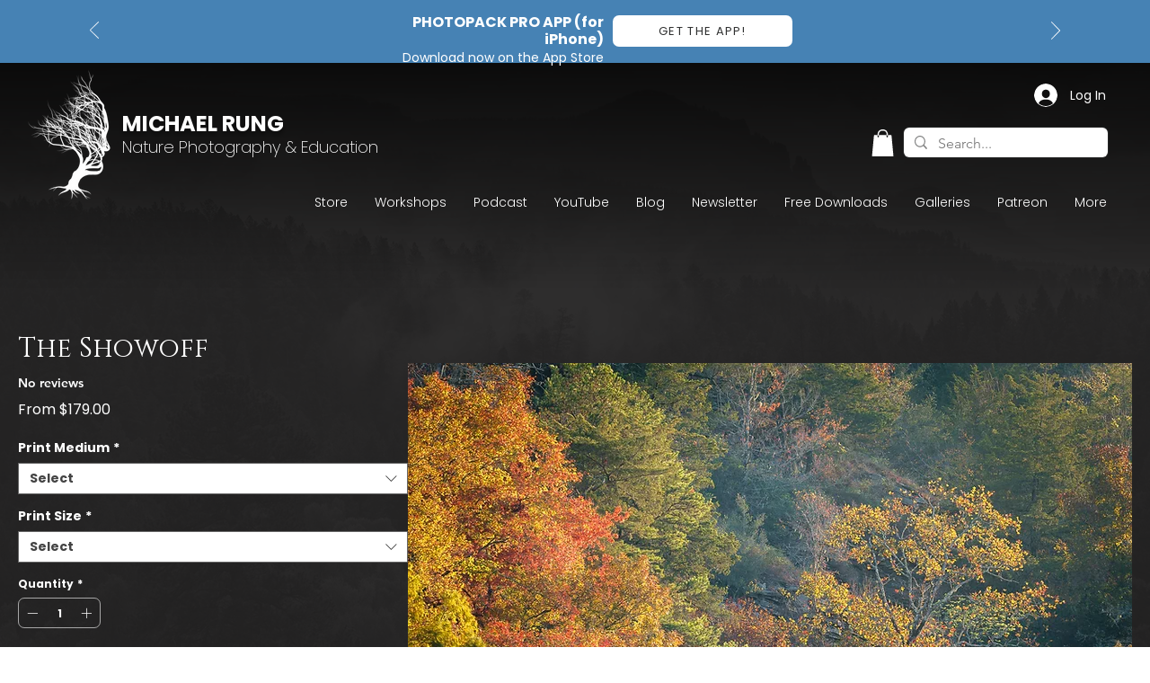

--- FILE ---
content_type: text/html; charset=utf-8
request_url: https://www.google.com/recaptcha/api2/aframe
body_size: 266
content:
<!DOCTYPE HTML><html><head><meta http-equiv="content-type" content="text/html; charset=UTF-8"></head><body><script nonce="JdPVINLt0IV2Sgm4Awchwg">/** Anti-fraud and anti-abuse applications only. See google.com/recaptcha */ try{var clients={'sodar':'https://pagead2.googlesyndication.com/pagead/sodar?'};window.addEventListener("message",function(a){try{if(a.source===window.parent){var b=JSON.parse(a.data);var c=clients[b['id']];if(c){var d=document.createElement('img');d.src=c+b['params']+'&rc='+(localStorage.getItem("rc::a")?sessionStorage.getItem("rc::b"):"");window.document.body.appendChild(d);sessionStorage.setItem("rc::e",parseInt(sessionStorage.getItem("rc::e")||0)+1);localStorage.setItem("rc::h",'1769363006378');}}}catch(b){}});window.parent.postMessage("_grecaptcha_ready", "*");}catch(b){}</script></body></html>